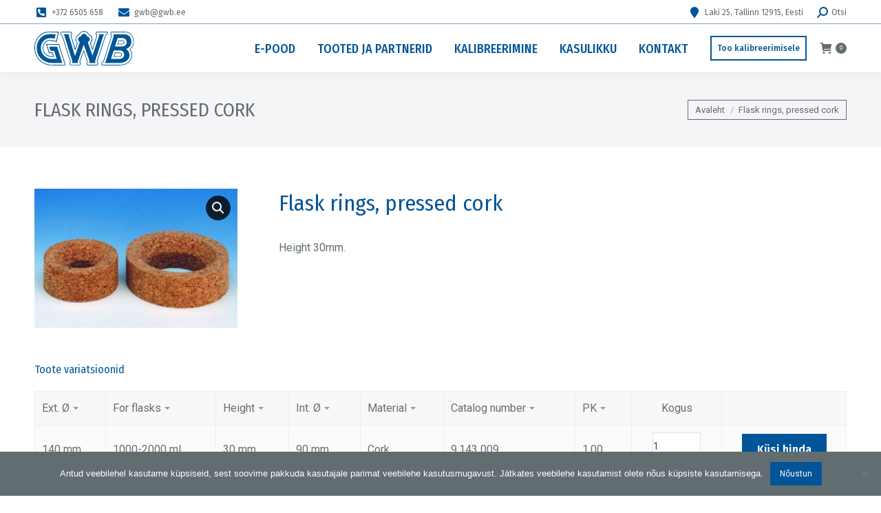

--- FILE ---
content_type: text/css
request_url: https://gwb.ee/wp-content/themes/dt-the7-child/style.css?ver=1.0.14
body_size: 2760
content:
/*
Theme Name: the7dtchild
Author: Dream-Theme
Author URI: http://dream-theme.com/
Description: The7 is perfectly scalable, performance and SEO optimized, responsive, retina ready multipurpose WordPress theme. It will fit every site – big or small. From huge corporate portals to studio or personal sites – The7 will become a great foundation for your next project!
Version: 1.0.0
License: This WordPress theme is comprised of two parts: (1) The PHP code and integrated HTML are licensed under the GPL license as is WordPress itself.  You will find a copy of the license text in the same directory as this text file. Or you can read it here: http://wordpress.org/about/gpl/ (2) All other parts of the theme including, but not limited to the CSS code, images, and design are licensed according to the license purchased. Read about licensing details here: http://themeforest.net/licenses/regular_extended
Template: dt-the7
*/

/**
 * General design
 */
.otgs-development-site-front-end {
	display: none;
}
a {
	text-decoration: none;
}
a:not(.dt-btn):not(.add_to_cart_button):not(.wpml-ls-link):hover {
	color: #85868c;
}
#main {
	min-height: calc(100vh - 326px);
}
body.woocommerce-page #main {
	min-height: calc(100vh - 386px);
	padding-bottom: 0;
}
body.woocommerce-page.woocommerce-cart #main > .wf-wrap {
	min-height: calc(100vh - 643px);
}
body.single-portfolio #main {
	padding-bottom: 0 !important;
}
body.single-portfolio #main #content {
	padding-bottom: 60px;
}
body.error404 #main,
body.search #main {
	padding-top: 70px;
	padding-bottom: 0px;
	min-height: calc(100vh - 422px);
}
body.error404 #main #content,
body.search.search-no-results #main #content {
	margin-bottom: 20px;
	min-height: calc(100vh - 640px);
}
table thead > tr:first-of-type,
table tbody > tr:first-of-type,
table tbody > tr:hover {
	background-color: rgba(57,70,93,0.05);
}
@media only screen and (max-width:991px) {
	.reorder-cols {
		display: -webkit-flex;
		-webkit-flex-direction: column;
		display: flex;
		flex-direction: column;
	}
	.reorder-cols > div.vc_column_container.mobile-reorder {
		order: 3;
	}
	body.single-portfolio #main {
		padding-top: 0 !important;
	}
	body.single-portfolio #main #content {
		padding-top: 60px;
	}
}

/**
 * Header desing
 */
header .branding img,
.mobile-header-bar .mobile-branding img {
	width: auto;
	height: 50px;
}
@media screen and (max-width: 778px) {
	.mobile-mini-widgets-in-menu {
		-webkit-flex-direction: column;
		flex-direction: column;
	}
}

/**
 * Sidebar desing
 */
body:not(.single-post):not(.single-portfolio) #sidebar.dt-sticky-sidebar #presscore-custom-menu-one-2 {
	padding: 60px 0;
}
body.single-portfolio #sidebar.dt-sticky-sidebar #presscore-custom-menu-one-2 {
	padding-bottom: 60px;
}
#sidebar.dt-sticky-sidebar ul > li {
	margin: 0;
	padding: 0;
}

/**
 * Front page design
 */
#kalibreerima .wpcf7-submit:not(:hover) {
	border-color: #fff;
}

/**
 * Partners/products design
 */
.partners-grid article {
	justify-content: space-between;
}
.partners-grid article .post-thumbnail-wrap .post-thumbnail {
	display: -webkit-flex;
	display: flex;
	justify-content: center;
	align-items: center;
	height: 100px !important;
}
.partners-grid article .post-thumbnail-wrap img {
	max-height: 90px !important;
}
.partners-grid article .post-entry-content {
	display: -webkit-flex;
	-webkit-flex-direction: column;
	display: flex;
	flex-direction: column;
	justify-content: space-between;
	align-items: flex-start;
	height: 100%;
}
.partners-grid article .post-entry-content .entry-excerpt {
	margin-bottom: auto;
}
body.single-portfolio article.dt_portfolio .project-slider img {
	width: auto !important;
	max-width: 300px;
	max-height: 90px !important;
}
body.tax-dt_portfolio_category .wf-container-main > #sidebar #presscore-custom-menu-one-2 .widget-title,
body.page-id-2499 .wf-container-main > #sidebar #presscore-custom-menu-one-2 .widget-title,
body.single-portfolio .wf-container-main > #sidebar #presscore-custom-menu-one-2 .widget-title {
	display: none;
	cursor: pointer;
}
body.tax-dt_portfolio_category .wf-container-main > #sidebar #presscore-custom-menu-one-2 .widget-title:before,
body.page-id-2499 .wf-container-main > #sidebar #presscore-custom-menu-one-2 .widget-title:before,
body.single-portfolio .wf-container-main > #sidebar #presscore-custom-menu-one-2 .widget-title:before {
	content: "\f078";
	font-family: "Font Awesome 5 Free";
	font-weight: 600;
	display: inline-block;
	margin-right: 5px;
	transition: all .2s;
}
body.tax-dt_portfolio_category .wf-container-main > #sidebar #presscore-custom-menu-one-2 .widget-title.open:before,
body.page-id-2499 .wf-container-main > #sidebar #presscore-custom-menu-one-2 .widget-title.open:before,
body.single-portfolio .wf-container-main > #sidebar #presscore-custom-menu-one-2 .widget-title.open:before {
	transform: rotate(180deg);
}
body.tax-dt_portfolio_category .wf-container-main > #sidebar #presscore-custom-menu-one-2 .custom-menu,
body.page-id-2499 .wf-container-main > #sidebar #presscore-custom-menu-one-2 .custom-menu,
body.single-portfolio .wf-container-main > #sidebar #presscore-custom-menu-one-2 .custom-menu,
body.tax-dt_portfolio_category .wf-container-main > #sidebar #presscore-custom-menu-one-2 .custom-menu.open,
body.page-id-2499 .wf-container-main > #sidebar #presscore-custom-menu-one-2 .custom-menu.open,
body.single-portfolio .wf-container-main > #sidebar #presscore-custom-menu-one-2 .custom-menu.open {
	display: block;
}
@media only screen and (max-width:989px) {
	body.tax-dt_portfolio_category .wf-container-main,
	body.page-id-2499 .wf-container-main,
	body.single-portfolio .wf-container-main {
		display: -webkit-flex;
		-webkit-flex-direction: column;
		display: flex;
		flex-direction: column;
	}
	body.tax-dt_portfolio_category .wf-container-main > #content,
	body.page-id-2499 .wf-container-main > #content,
	body.single-portfolio .wf-container-main > #content	{
		order: 3;
	}
	body.tax-dt_portfolio_category .wf-container-main > #sidebar,
	body.page-id-2499 .wf-container-main > #sidebar,
	body.single-portfolio .wf-container-main > #sidebar {
		padding-top: 0 !important;
		padding-bottom: 0 !important;
	}
	body.tax-dt_portfolio_category .wf-container-main > #sidebar #presscore-custom-menu-one-2,
	body.page-id-2499 .wf-container-main > #sidebar #presscore-custom-menu-one-2,
	body.single-portfolio .wf-container-main > #sidebar #presscore-custom-menu-one-2 {
		padding: 0 !important;
	}
	body.tax-dt_portfolio_category .wf-container-main > #sidebar #presscore-custom-menu-one-2 .widget-title,
	body.page-id-2499 .wf-container-main > #sidebar #presscore-custom-menu-one-2 .widget-title,
	body.single-portfolio .wf-container-main > #sidebar #presscore-custom-menu-one-2 .widget-title {
		display: block;
		margin-bottom: 0;
	}
	body.tax-dt_portfolio_category .wf-container-main > #sidebar #presscore-custom-menu-one-2 .custom-menu,
	body.page-id-2499 .wf-container-main > #sidebar #presscore-custom-menu-one-2 .custom-menu,
	body.single-portfolio .wf-container-main > #sidebar #presscore-custom-menu-one-2 .custom-menu {
		display: none;
		margin-top: 30px;
	}
	body.tax-dt_portfolio_category .wf-container-main > #sidebar #presscore-custom-menu-one-2 .custom-menu.open,
	body.page-id-2499 .wf-container-main > #sidebar #presscore-custom-menu-one-2 .custom-menu.open,
	body.single-portfolio .wf-container-main > #sidebar #presscore-custom-menu-one-2 .custom-menu.open {
		display: block;
	}
}
@media screen and (max-width: 500px) {
	body.single-portfolio .post-navigation .nav-links {
		align-items: center;
		padding-top: 10px;
	}
	body.single-portfolio .post-navigation .back-to-list {
		display: block;
	}
}

/**
 * E-catalog design
 */
body.woocommerce.archive .wc-layout-list.dt-products > article.product {
	margin-bottom: 5px !important;
	border-bottom: 1px solid rgba(57,70,93,0.15);
}
body.woocommerce.archive .wc-layout-list.dt-products > article.product > .woocom-project {
	align-items: center;
}

/**
 * Single product view
 */
body.single-product .entry-summary ul.gwb-product-specifications {
	list-style: none;
	display: -webkit-flex;
	-webkit-flex-direction: column;
	display: flex;
	flex-direction: column;
	margin: 0;
	padding: 0;
}
body.single-product .entry-summary ul.gwb-product-specifications li {
	line-height: 22px;
}
body.single-product .entry-summary ul.gwb-product-specifications li:not(.no-value) {
	padding-left: 10px;
}
body.single-product .entry-summary ul.gwb-product-specifications li:not(.no-value):before {
	content: "\f05a";
	font-family: "Font Awesome 5 Free";
	font-weight: 600;
	display: inline-block;
	margin-right: 5px;
	color: rgba(0,85,152,0.35);
}
body.single-product .pvtfw_variant_table_block {
	overflow: auto !important;
}
body.single-product .pvtfw_variant_table_block .pvtfw-quantity input {
	width: 70px !important;
}
body.single-product .pvtfw_variant_table_block thead tr th.quantity {
	width: 110px;
	text-align: center;
}
body.single-product .pvtfw_variant_table_block thead tr th.action {
	width: 160px;
}
body.single-product .pvtfw_variant_table_block tbody tr td:nth-last-child(1),
body.single-product .pvtfw_variant_table_block tbody tr td:nth-last-child(2) {
	text-align: center;
}
body.single-product #variant-table {
    clear: both;
	display: block;
	padding-top: 10px;
	width: 100%;
	font-size: 100%;
}
body.single-product .pvtfw_variant_table_block th br {
	content: "";
}
body.single-product .pvtfw_variant_table_block th br:after {
	content: " ";
}
body.single-product .pvtfw_variant_table_block th,
body.single-product .pvtfw_variant_table_block td {
	padding: 0 5px;
	white-space: nowrap;
}

/**
 * Cart & Checkout design
 */
body.woocommerce-checkout #gwb-checkout-wrap {
	display: -webkit-flex;
	display: flex;
	gap: 50px;
}
body.woocommerce-checkout #gwb-checkout-wrap > div {
	flex: 1 1 50%;
}
body.woocommerce-cart table.woocommerce-cart-form__contents .product-name,
body.woocommerce-checkout table.woocommerce-cart-form__contents .product-name {
	width: auto;
	min-width: 65%;
}
body.woocommerce-cart table.woocommerce-cart-form__contents td.product-name dl.variation,
body.woocommerce-checkout table.woocommerce-cart-form__contents td.product-name dl.variation {
	line-height: normal;
}
body.woocommerce-cart table.woocommerce-cart-form__contents .product-quantity,
body.woocommerce-checkout table.woocommerce-cart-form__contents .product-quantity {
	padding-right: 0;
	width: 110px;
	text-align: center;
}
body.woocommerce-cart table.woocommerce-cart-form__contents .product-quantity div,
body.woocommerce-checkout table.woocommerce-cart-form__contents .product-quantity div {
	float: none;
	margin: 0;
}
body.woocommerce-cart table.woocommerce-cart-form__contents tbody tr:last-of-type:hover,
body.woocommerce-checkout table.woocommerce-cart-form__contents tbody tr:last-of-type:hover {
	background-color: transparent;
}
body.woocommerce-cart .woocommerce-cart-wrap .cart.shop_table td,
body.woocommerce-checkout .woocommerce-cart-wrap .cart.shop_table td {
	padding-top: 5px;
	padding-bottom: 5px;
}
body.woocommerce-cart .woocommerce-cart-wrap .cart.shop_table td.actions,
body.woocommerce-checkout .woocommerce-cart-wrap .cart.shop_table td.actions {
	padding-top: 25px;
}
body.woocommerce-cart .cart-footer,
body.woocommerce-checkout .cart-footer {
	padding: 5px;
	justify-content: flex-end;
}
body.woocommerce-checkout #order_review .woocommerce-cart-form__contents input {
	margin-bottom: 0;
	width: 60px;
}
body.woocommerce-checkout .gwb-form-row-first {
	clear: both;
	float: left;
	padding-bottom: 0;
	padding-right: 15px;
	width: 50%;
	overflow: visible;
	box-sizing: border-box;
}
body.woocommerce-checkout .gwb-form-row-last {
	clear: none;
	float: right;
	padding-bottom: 0;
	padding-left: 15px;
	width: 50%;
	overflow: visible;
	box-sizing: border-box;
}
body.woocommerce-checkout .gwb-form-row-wide {
	clear: none;
	float: right;
	padding-top: 20px;
	padding-bottom: 0;
	width: 100%;
	overflow: visible;
	box-sizing: border-box;
}
body.woocommerce-checkout #billing_address_2_field label {
	position: relative !important;
	width: auto !important;
	height: auto !important;
}
body.woocommerce-checkout #billing_phone-description small {
	margin-top: 5px;
	display: inline-block;
	line-height: normal;
}
body.woocommerce-checkout #customer_details .woocommerce-shipping-fields {
	display: none;
}
body.woocommerce-checkout table.woocommerce-checkout-review-order-table td.product-name dl.variation {
	margin-left: 10px;
	line-height: normal;
}
body.woocommerce-checkout.woocommerce-order-received table.woocommerce-table--order-details td.woocommerce-table__product-name {
	padding-left: 30px;
	padding-right: 30px;
	width: 100%;
}
body.woocommerce-checkout.woocommerce-order-received table.woocommerce-table--order-details td.woocommerce-table__product-name ul.wc-item-meta * {
	line-height: normal !important;
}
body.woocommerce-checkout.woocommerce-order-received table.woocommerce-table--order-details td.woocommerce-table__product-name .product-quantity {
	margin-right: auto;
}
@media only screen and (max-width:1100px) {
	body.woocommerce-checkout #gwb-checkout-wrap {
		-webkit-flex-direction: column;
		flex-direction: column;
		gap: 0;
	}
	body.woocommerce-checkout .gwb-form-row-first,
	body.woocommerce-checkout .gwb-form-row-last {
		clear: both;
		float: none;
		padding: 0;
		width: 100%;
	}
	body.woocommerce-checkout #billing_address_2_field label {
		height: 0 !important;
	}
}

/**
 * Subscription form design
 */
.smaily-subscription-form {
	position: relative;
	left: 50%;
	transform: translate(-50%, 0);
	margin: 0 auto;
	padding: 30px;
	width: 100vw;
	background-color: rgba(57,70,93,0.05); /* #626d71; */
	text-align: center;
	border-top: 1px solid #005598;
}
body.search #main > #smaily-subscription-form,
body.woocommerce-page #main > #smaily-subscription-form {
	margin-top: 60px;
}
.smaily-subscription-wrap {
	display: -webkit-flex;
	-webkit-flex-direction: column;
	display: flex;
	flex-direction: column;
	margin: 20px;
}
.smaily-subscription-wrap > div {
	flex: 1 1 50%;
}
@media only screen and (max-width:570px) {
	.smaily-subscription-form .dt-btn-submit {
		margin-top: 20px;
	}
}

/**
 * Footer design
 */
#footer section:nth-of-type(2) {
	text-align: center;
}
#footer section:last-of-type {
	text-align: right;
}

@media screen and (max-width: 991px) {
	#footer section:first-of-type,
	#footer section:last-of-type {
		text-align: center;
	}
}

--- FILE ---
content_type: application/x-javascript
request_url: https://gwb.ee/wp-content/plugins/product-variant-table-for-woocommerce/public/js/pvtfw_frontend.js?ver=1.7.2
body_size: 1882
content:

;(function ($) {

  // Whole code inside an arrow function
  var pvtfw_standard = () => {
    $('.available-options-btn button[data-scrollto^="#"]').on('click', function(event) {

        event.preventDefault();

        var target = $( $(this).data('scrollto') );

        // Trigger to work on it later
        $(document).trigger('pvtfw_before_scrollto_table', [ $(this) ]);

        if( target.length && !$(this).data('product_id') ) {
            $('html, body').animate({
                scrollTop: target.offset().top-20
            }, 500);
        }

    });

    if( !pre_info.pre_installed ){

      // console.log(pre_info);

      $('table.variant')
      .on('click', 'th:not(.fancySearchRow th)', function () {
        var index = $(this).index(),
            rows = [],
            thColHead = $(this).hasClass( 'price_html' ) ? 'price' : $(this).attr('class');
            thClass = $(this).hasClass('asc') ? 'dsc active' : 'asc active'
            pvt_table = $(this).closest('table');
            
        $('.variant th').not('.image_link, .quantity, .action, .check_all').addClass('asc').removeClass('active dsc');
        $(this).removeClass('active asc dsc');
        $(this).not('.image_link, .quantity, .action, .check_all').addClass(thClass);

        pvt_table.find('tbody tr').each(function (index, row) {
          rows.push($(row).detach());
        });

        rows.sort(function (a, b) {
          /* @note: First check, sale price exists or not
           * If exists, get the sale price by finding <ins> tag
           * 
           * @added: 1.6.4
           */
          var aValue = $(a).find('td').eq(index).find('ins').text() === '' ? 
                       $(a).find('td').eq(index).text() :
                       $(a).find('td').eq(index).find('ins').text(),

              bValue = $(b).find('td').eq(index).find('ins').text() === '' ?
                       $(b).find('td').eq(index).text() :
                       $(b).find('td').eq(index).find('ins').text();

          // Removing white spaces
          aValue = aValue.trim();
          bValue = bValue.trim();

          // Find an index for new line in aValue
          var newlineIndex = aValue.indexOf('\n');

          // If new line is not available in aValue, it will return -1
          if (-1 !== newlineIndex) {
            // If new line found, start at index 0 and end with the newLineIndex value to prepare the string
            aValue = aValue.substring(0, newlineIndex);
          }

          // Find an index for new line in bValue
          newlineIndex = bValue.indexOf('\n');

          // If new line is not available in bValue, it will return -1
          if (-1 !== newlineIndex) {
            // If new line found, start at index 0 and end with the newLineIndex value to prepare the string
            bValue = bValue.substring(0, newlineIndex);
          }

          // Checking Currency, if found then remove the currency symbol
          if( aValue.includes(pre_info.woo_curr) || bValue.includes(pre_info.woo_curr) ){
            aValue = aValue.replace(pre_info.woo_curr,'');
            bValue = bValue.replace(pre_info.woo_curr,'');
          }
          // Checking Decimal Separator, if found then remove the decimal separator
          if( aValue.includes(pre_info.decimal_sep) || bValue.includes(pre_info.decimal_sep) ){
            aValue = aValue.replace(pre_info.decimal_sep,'');
            bValue = bValue.replace(pre_info.decimal_sep,'');
          }
          // Checking Thousand Separator, if found then remove the thousand separator
          if( aValue.includes(pre_info.thousand_sep) || bValue.includes(pre_info.thousand_sep) ){
            aValue = aValue.replaceAll(pre_info.thousand_sep,'');
            bValue = bValue.replaceAll(pre_info.thousand_sep,'');
          }
          // console.log(thColHead);
          return pvtIsNumeric(aValue) && pvtIsNumeric(bValue) ? 
          aValue - bValue : aValue.toString().localeCompare(bValue);
          // Previous Code
          // return aValue > bValue
          //      ? 1
          //      : aValue < bValue
          //      ? -1
          //      : 0;

        });

        if ($(this).hasClass('dsc')) {
          rows.reverse();
        }

        $.each(rows, function (index, row) {
          // $('.variant tbody').append(row);
          pvt_table.find('tbody').append(row);
        });
      });

    }

    // Custom function to check a numeric value
    // @Note: It was written because $.isNumeric() is depracated in jQuery version 3.0
    function pvtIsNumeric(n) {
      return !isNaN(parseFloat(n)) && isFinite(n);
    }

    // +/- button JS

    var QtyInput = (function () {
      var $qtyInputs = $(".pvt-qty-input");

      if (!$qtyInputs.length) {
        return;
      }

      var $inputs = $qtyInputs.find("input.input-text.qty.text");
      var $countBtn = $qtyInputs.find(".qty-count");
      /*
       * Removing these global variables and keeping it as comment for future reference 
       * 
       * ============================================
       * var qtyMin = parseInt($inputs.attr("min")); 
       * var qtyMax = parseInt($inputs.attr("max"));
       * var qtyStep = parseInt($inputs.attr("step"));
       * 
       * @since 1.4.18
       */

      $inputs.change(function () {
        var $this = $(this);
        var $minusBtn = $this.siblings(".qty-count--minus");
        var $addBtn = $this.siblings(".qty-count--add");
        var qty = parseInt($this.val());

        /*
         * These are the local variables to target the corresponding +/- buttons of inputs
         * 
         * @note here $this means this input and declared inside the $inputs.change function
         * 
         * @since 1.4.18
         */
        var qtyMin = parseInt($this.attr("min"));
        var qtyMax = parseInt($this.attr("max"));

        if (isNaN(qty) || qty <= qtyMin) {
          $this.val(qtyMin);
          $minusBtn.attr("disabled", true);
        } else {
          $minusBtn.attr("disabled", false);
          
          if(qty >= qtyMax){
            $this.val(qtyMax);
            $addBtn.attr('disabled', true);
          } else {
            $this.val(qty);
            $addBtn.attr('disabled', false);
          }
        }
      });

      $countBtn.click(function () {
        var operator = this.dataset.action;
        var $this = $(this);
        var $input = $this.closest(".pvt-qty-input").find("input.input-text.qty.text");
        var qty = parseInt($input.val());

        /*
         * These are the local variables to target the corresponding +/- buttons of inputs
         * 
         * @note here $input means this closest .pvt-qty-input wrapper input and declared inside the $countBtn.click function
         * 
         * @since 1.4.18
         */
        var qtyMin = parseInt($input.attr("min"));
        var qtyMax = parseInt($input.attr("max"));
        var qtyStep = parseInt($input.attr("step"));

        if (operator == "add") {
          qty += qtyStep;
          if (qty >= qtyMin + qtyStep) {
            $this.siblings(".qty-count--minus").attr("disabled", false);
          }

          if (qty >= qtyMax) {
            $this.attr("disabled", true);
          }
        } else {
          qty = qty <= qtyMin ? qtyMin : (qty -= qtyStep);
          
          if (qty == qtyMin) {
            $this.attr("disabled", true);
          }

          if (qty < qtyMax) {
            $this.siblings(".qty-count--add").attr("disabled", false);
          }
        }

        $input.val(qty);
        // Keeping a trigger that can be fired for the bulk cart button option
        $this.closest(".pvt-qty-input").find("input.input-text.qty.text").trigger("change");
      });
    })();
  }
  // Trigger the following on firing event `pvtfw_standard_init`
  $(document).on('pvtfw_standard_init', ()=>{
    pvtfw_standard();
  });
  // Kick start the function on loading the page
  pvtfw_standard();


})(jQuery);


--- FILE ---
content_type: image/svg+xml
request_url: https://gwb.ee/wp-content/uploads/2025/06/GWB_logo_2025.svg
body_size: 2921
content:
<?xml version="1.0" encoding="UTF-8"?>
<svg id="Layer_1" xmlns="http://www.w3.org/2000/svg" version="1.1" viewBox="0 0 570 196">
  <!-- Generator: Adobe Illustrator 29.2.1, SVG Export Plug-In . SVG Version: 2.1.0 Build 116)  -->
  <defs>
    <style>
      .st0 {
        fill: #005697;
        fill-rule: evenodd;
      }
    </style>
  </defs>
  <path class="st0" d="M332.6,99.5s17-52.9,22.4-68.9c1.1-3.3.5-6.2-1-9.2-1.3-2.6-2.4-5.3-2.8-8.1-.6-5,2.3-8.3,7.4-8.9,2.9-.3,5.8-.3,8.7-.3,13.8,0,27.7,0,41.5,0,1.8,0,3.5-.1,5.3,0,4.6.5,7.3,4.4,6.5,9-.6,3.1-2.1,5.7-4.6,7.4-5.4,3.7-8.2,8.9-10.1,15.1-3.9,12.8-38.5,118.6-43.7,134.3-1,3-.6,5.8.4,8.7.9,2.6,2.4,4.1,2.4,7.6,0,5.3-3.9,9.5-9.2,9.5-15.5,0-31.1,0-46.6,0-1.2,0-2.5,0-3.7-.1-5.4-.8-8.6-5.5-7.4-10.9.5-2.3,1.9-4.5,2.8-6.7.9-2.3.6-4.4-.2-6.9-4-11.6-7.9-23.3-11.8-34.9-1.7-5.1-5.1-15.2-5.1-15.2l-1.2-3.5-2.9,7.6s-11,30.3-16.7,45.3c-1.1,2.9-1,5.6.5,8.3,1.8,3.5,2.8,7.1,1.1,11-1.6,3.7-4.4,5.9-8.5,5.9-15.2,0-30.5.1-45.7,0-6,0-10.2-6.2-8.8-12.4.3-1.5.9-2.9,1.6-4.3,1.1-2.2,1.3-4.3.5-6.6-13.6-42.7-43.6-136.7-44.9-141.1-1-3.4-3-6-5.8-8.3-1.9-1.5-4.2-3.6-4.8-5.8-1.7-6.5,2.2-12.9,9.9-13,15.5-.2,30.6-.2,45.9,0,6.7,0,11.2,4.4,11,10.4,0,2.3-1.2,4.7-2.3,6.8-1.2,2.3-1.8,4.5-1,7,3.6,11.5,21.2,71.3,21.2,71.3l11.5-30.7s-1.3-1.5-1.8-2.1c-4.8-5.8-7.3-12.8-6.9-20.3.6-12.2,6.4-21,17.8-26.2.7-.3,1.5-1.1,1.8-1.8,6.4-14.4,21-21.3,36.1-17.2,9.3,2.5,16.3,7.8,20.2,16.8.4.8,1.4,1.7,2.3,2,10.8,3.9,17.4,14.1,18,24.2.6,8.8-1.7,16.5-7.7,22.9-.4.4-2,2.1-2,2.1l10.4,30.2ZM282.7,108s14.3,41.1,20.9,60.2c1.5,4.3,1.8,8.9-.6,13.4-.3.6-1.6,2.8-1.6,4.7,0,2.5,1.1,6,7.1,6,15.6,0,31.2,0,46.8,0,2.9,0,4.5-1.3,5.4-4,.8-2.6.1-4.9-1.1-7.2-1.9-3.6-2.7-7.3-1.3-11.5,5-15,33.6-102.2,42.8-130.7,2.6-8.2,5.4-15.8,12.9-21.4,3.4-2.5,3.3-4.7,3-6.2-.3-1.5-1.8-3.5-4.4-3.5-2.1,0-35,0-49.4,0-1.2,0-2.4,0-3.7.2-3.3.4-5.1,2.5-4.6,5.8.3,1.8,1.1,3.7,2,5.3,2.5,4.2,3.2,8.4,1.5,13.1-2.5,6.8-25.9,78.8-25.9,78.8l-14.8-42.8,1.2-1s2.8-2.7,3.9-4.3c9.9-13.9,5.2-32.2-10.3-39.4-2.5-1.2-4-2.8-5.3-5.1-5.7-10.4-14.7-15.3-26.4-14.3-10.8.9-18.4,6.9-22.5,17.1-.3.7-1.1,1.4-1.8,1.8-2.6,1.5-5.5,2.5-7.8,4.4-12,9.6-12.8,27.5-2.1,39.1.6.6,1.7,1.7,1.7,1.7,0,0-.6,1.7-.9,2.6-4.1,11.6-15.1,40.7-15.1,40.7,0,0-15.8-55.2-23.9-81-1.3-4-1.4-7.6,1.2-11.1.5-.7.8-1.5,1.2-2.2,1.5-3.5-.3-7.6-4-8.6-1.9-.5-3.9-.6-5.9-.6-13.5,0-27.1,0-40.6,0-1.2,0-3,0-4.6.3-1.6.4-2.3.9-3.2,2-2.8,3.6-1.2,7.3,2.6,10,4.4,3.1,6.1,7.2,7.9,12.6.7,2.2,36.9,115.7,44.4,139.1.8,2.6.8,5.1-.4,7.6-.5,1.2-1.2,2.3-1.6,3.6-1.9,5.8,1.5,9.6,6.8,9.5,14.4-.2,28.7-.1,43,0,1.9,0,3.2-.6,4.4-1.9,2.5-2.6,2.8-5.8.4-9.9-2.1-3.7-2.1-7.3-.6-11.2,6-15.8,22.9-61.3,22.9-61.3Z"/>
  <path class="st0" d="M140.5,3.8c-4.3,19.9-8.4,39.8-12.6,59.5-3.7-1.3-7.9-2-11.5-3-9-2.5-18.1-4.3-27.5-4.5-11.8-.3-20.1,4-27.2,12.9-9,11.2-12.9,24.2-9.4,38.1,4.9,19.1,18.2,32.8,39.1,36.3,5,.6,15.6.4,15.6.4l-5.5-17.3h-18.7s-15.7-51.5-15.7-51.5h74.1s38.1,120.8,38.1,120.8c0,0-58.5.1-86.5,0-14.6-.1-28-5.1-40.8-11.6-8.6-4.4-16.7-9.5-23.3-16.5-14.9-15.8-25.1-34.1-27.8-56.1C-.8,94.6-.3,78.2,5.4,62.4c4.9-13.6,12.3-26.1,22.8-36.2C43.9,10.9,62.9,3.7,84.7,3.7c17.4,0,54.5.1,55.8.1ZM135.3,7.7h-2.7c-17.7,0-29.3-.2-47-.2-1.3,0-8.6.3-9.9.5-13.6,1.9-25.6,6.7-36.9,14.5-7.8,5.4-13.8,12.8-19.1,20.5-3.7,5.4-7.2,11.3-9.6,17.4-7.2,18.7-8,38.1-4,57.7,3.5,16.9,11.6,31.5,23.3,44,10.9,11.7,24.4,19.6,39.4,24.8,8,2.8,16.3,5,24.8,5,26,.2,78,0,78,0h2.7c-.2-.9-.4-1.4-.6-1.9-3.5-10.7-35.4-111.4-35.4-111.4,0,0-42.5,0-62.2,0h-3.4c.8,2.5,1.4,4.7,2.1,6.8,3.6,11.6,10.8,34.8,10.8,34.8l.6,1.8h18.2s.6,1.9.6,1.9c0,0,4.4,14.1,6.6,21.2.2.6.6,1.9.6,1.9,0,0-10.9.1-16,0-8-.2-15.7-1.8-22.7-5.7-13.4-7.6-21.6-19.4-25-34.1-3-12.7-.5-25,6.5-36.1,8.4-13.4,20.1-20.4,36.4-19.5,10.4.6,20,2.6,22.1,3.2,2.1.6,11,2.8,11,2.8,0,0,4-17.8,5.6-25.7,1.7-8,3.3-16,5-24.5Z"/>
  <path class="st0" d="M260.2,62.8s-1.6-1-3-1.9c-5-3.4-7.8-10.3-6.6-16.3,1.4-6.9,6.6-12.1,13.7-13.4,1.8-.3,2.4-1,2.8-2.6,1.8-7.2,8.2-12.3,15.6-12.7,7.5-.3,14.2,3.9,16.6,10.9.9,2.6,2.2,3.8,4.9,4.3,6.7,1.4,11.5,7.1,12.5,14.5.9,6.4-2.4,12.8-8.4,16.1-.8.4-1.6.9-2.6,1.5,8.5,24.9,26.9,75.6,26.9,75.6,0,0,35.3-104,37.1-109.5,1-3,.9-5.9-.3-8.7-.2-.5-.4-1.1-.6-1.8h30.4c-5,5.8-12.7,33.9-15,40.8-8.5,26.3-32.4,99.5-35.8,109.9-1.2,3.5-.7,6.9.8,10.2.3.7.6,1.3,1,2.2h-36.9l.6-1.1c2.6-5.1,2-10.1.1-15.3-6.3-17.1-31.5-87.5-31.5-87.5,0,0-28.2,78.1-32.9,90.8-1.7,4.5-2.4,8.7,1.2,13h-35c3.1-5.1,1.4-10-.2-15-6.4-20.2-34.9-111.4-42.8-136.8-1.3-4.2-3-8.1-6.9-11.2h33.4c-3.5,5.5-.8,10.9.7,16,8.3,27.9,32.5,108.1,32.5,108.1l27.5-80.1Z"/>
  <path class="st0" d="M159.9,181.9s-36.8-.2-53.7.1c-12.3.2-24.5-.9-36-5.2-27.6-10.2-46.8-29.1-54-57.9-6.8-27.2-2.2-53.1,15.6-75.5,11.8-14.8,28.7-23.7,47.5-25,14.2-1,28.5-.2,42.5.2,0,0-3.8,17.1-5.7,25.7-3.7-.8-7.2-1.7-10.7-2.3-13.7-2.6-27-1.3-39.8,4.8-7.8,3.8-13.5,9.9-18.5,16.8-7,9.7-10.4,20.5-10.2,32.4.6,31.9,23.1,57,53.7,62.2,1.6.3,3.3.4,5,.4,9.5,0,31.8,0,31.8,0l-14.7-46.3h-20.9s-6.7-22.9-6.7-22.9c0,0,1.6,0,2.2,0,13.6,0,43,0,43,0l29.5,92.6Z"/>
  <g>
    <path class="st0" d="M548.6,105c1.5,2.4,3,4.5,4.2,6.7,5.4,9.3,7.3,21.1,6,31.7-1.4,12.2-7.1,24.2-15.7,33-9.2,9.3-18.7,13.9-31.5,16.7-8.3,1.8-17.7,2.8-26.2,2.8-31,0-62-.1-93,.1-5.7,0-10.2-5.5-9.6-10.5.3-2.2.8-3.4,2.1-5.1,1.1-1.4,3.6-3.1,5.1-4,2.9-1.7,4.4-4.2,5.4-7.4,8.4-26.2,16.8-52.4,25.2-78.7,6.3-19.7,12.4-39.4,18.6-59.2,1.2-3.9,1-7.5-1.2-11-1.1-1.7-2-3.6-2.6-5.6-1.4-4.2.4-10.1,6.4-10.3,2.9-.1,5.8,0,8.7,0,23,0,46.1.2,69.1,0,16.6-.2,28.9,7.2,38.6,20,8.8,11.6,12,25,11.5,39.2-.6,16.7-7.3,30.5-20.4,41.2-.2.2-.5.3-.8.4ZM544.2,104.7c2.3-1.9,4.8-3.7,6.9-5.8,12.3-12.3,16.8-27.2,15-44.4-1.3-11.9-4.9-22.8-13.1-31.8-8.8-9.7-19.1-15.3-32.7-15.1-25.6.3-51.3,0-76.9,0-4.4,0-6.3,2.8-4.6,6.8.9,2.1,2.1,4.1,3.1,6.1,1.7,3.3,1.9,6.8.8,10.2-7.2,23.1-36.9,116.8-44.4,140.5-1.1,3.4-3.1,5.8-6.1,7.7-1.7,1.1-3.2,1.8-4.7,3.3-1.5,1.5-2,4.1-1,6.2,1,2.3,3.3,3.9,5.9,3.9s64.4,0,93.1,0c8.1,0,16.2-.7,24.1-2.3,10.2-2,19.4-5.9,27.2-12.8,11.5-10.2,18.4-22.7,18.6-38.4.2-9.8-1.5-19.2-6.7-27.6-1.4-2.3-3.1-4.3-4.7-6.4Z"/>
    <path class="st0" d="M402.9,182c5.5-5.9,6.6-13,8.8-19.6,9.5-29.6,36.9-116.1,41.3-129.8,1.3-4.1,1.6-8.2.1-12.3-.1-.4-.7-1.5-.7-1.5h3s33.2,0,49.8,0c6,0,10.6.1,16.6.4,7.7.3,15.2,4.3,20.7,9.2,7.5,6.8,10.7,15.6,12.2,25.2,1,6.4.9,12.8-.6,19.1-2.3,9.9-7.9,17.6-16.4,23.1-3.9,2.5-8.2,4.6-12.6,7,.5.3,1,.8,1.6,1.1,5.8,3.3,10.2,7.9,13.2,13.9,8.8,17.5,5.3,36.1-6.8,48-6.1,6-13.7,9.6-21.7,12.4-8.6,3.1-17.5,3.8-26.6,3.8-26.3-.2-52.6,0-78.9,0h-3.1ZM438.8,158.6s32.6.1,47.5,0c3,0,6-.2,8.9-.8,12.4-2.5,19.2-13.5,18.7-24.4-.7-13.8-11.9-22-22.2-22.6-11.3-.6-37.4-.4-37.4-.4l-1,3.2-14.5,44.9ZM461.3,87.8s24.9,0,36.1,0c4,0,8,0,11.9-.7,16.1-2.9,24.3-21.4,15.6-35.2-5.2-8.3-13.3-11.4-22.6-11.7-7.6-.2-25.3-.1-25.3-.1,0,0-5.4,16.7-7.8,24-2.5,7.8-7.9,23.8-7.9,23.8Z"/>
    <path class="st0" d="M453.4,147c.7-2.4,1.4-4.5,2-6.6,1.7-5.2,5.6-17.5,5.6-17.5,0,0,19,0,27.7,0,6.9,0,11.6,4,12.6,10.3,1.1,6.5-3.6,13.4-10.1,13.6-12.4.4-24.9.1-37.8.1ZM457.8,144s21.2.2,31.4,0c4.8-.1,8.3-4,8.4-8.4.1-5.1-2.9-9.1-8.1-9.3-8.3-.4-26-.2-26-.2l-5.7,17.9Z"/>
    <path class="st0" d="M475.4,76.7c1.7-5.4,4.9-15.5,4.9-15.5l2.5-8.1h8.5s9.6.1,14.4.5c5.3.4,8.7,3.5,9.5,8.4.9,5.4-2,10.6-6.6,12.9-2.2,1.1-4.7,1.8-7.1,1.8-8.5.2-17.1,0-26.1,0ZM479.7,73.7h1.3s13.3.1,19.9,0c4.3-.1,8.1-1.5,10.3-5.7,2.7-5.2-.6-11.1-6.3-11.4-5.8-.2-19.7-.4-19.7-.4l-.8,2.3-4,12.9-.7,2.3Z"/>
  </g>
</svg>